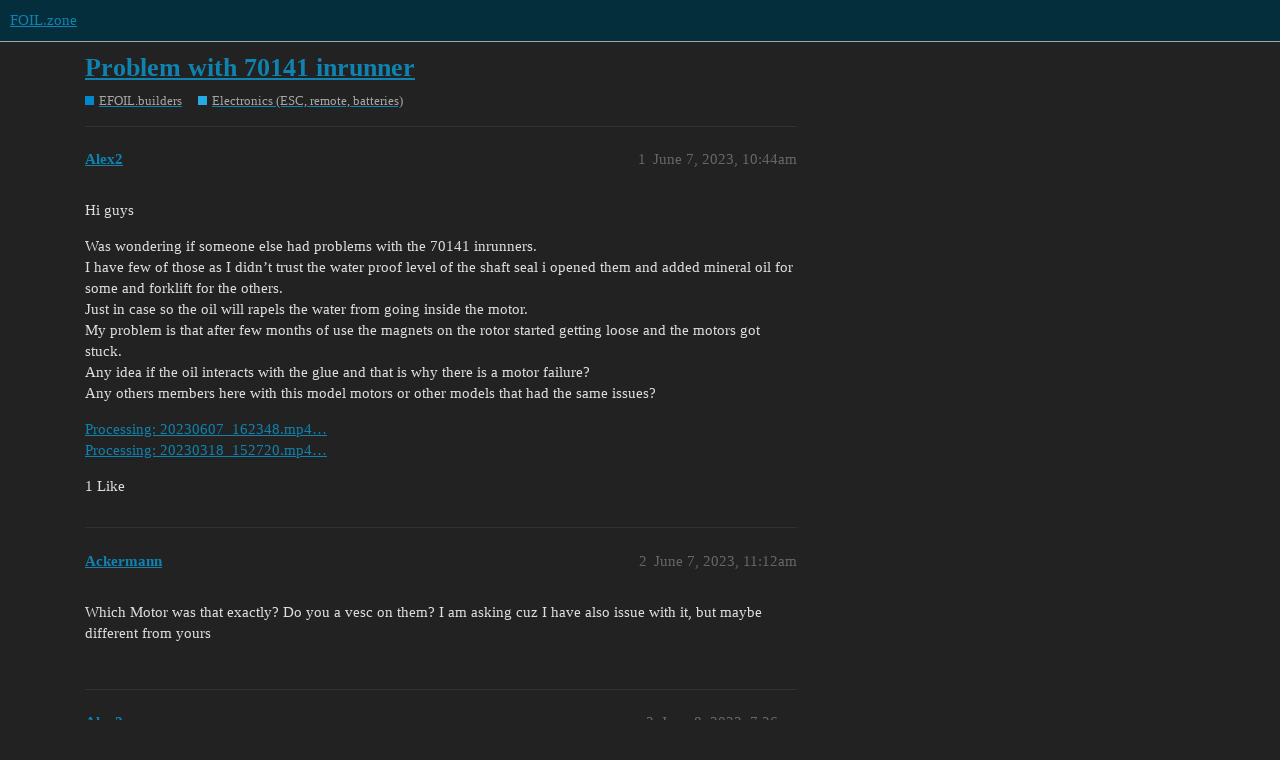

--- FILE ---
content_type: text/html; charset=utf-8
request_url: https://foil.zone/t/problem-with-70141-inrunner/18342
body_size: 4757
content:
<!DOCTYPE html>
<html lang="en">
  <head>
    <meta charset="utf-8">
    <title>Problem with 70141 inrunner - Electronics (ESC, remote, batteries) - FOIL.zone</title>
    <meta name="description" content="Hi guys 
Was wondering if someone else had problems with the 70141 inrunners. 
I have few of those as I  didn’t trust the water proof level of the shaft seal i opened them and added mineral oil for some and forklift for &amp;hellip;">
    <meta name="generator" content="Discourse 3.2.0.beta4-dev - https://github.com/discourse/discourse version cdbe0f74e8659661281decdc9b54ce5e6aa53075">
<link rel="icon" type="image/png" href="https://foil.zone/uploads/default/optimized/3X/4/8/48946eba061adc082f88d0a4bb40a5fcd9de643b_2_32x32.png">
<link rel="apple-touch-icon" type="image/png" href="https://foil.zone/uploads/default/optimized/3X/5/d/5d33df09df3c38f03069d2dc4bf1f7dd25358efe_2_180x180.png">
<meta name="theme-color" media="all" content="#052e3d">

<meta name="viewport" content="width=device-width, initial-scale=1.0, minimum-scale=1.0, user-scalable=yes, viewport-fit=cover">
<link rel="canonical" href="https://foil.zone/t/problem-with-70141-inrunner/18342" />

<link rel="search" type="application/opensearchdescription+xml" href="https://foil.zone/opensearch.xml" title="FOIL.zone Search">

    <link href="/stylesheets/color_definitions_fz-dark_5_6_45c195215d91cacc864d9d80291c8fde28ac005a.css?__ws=foil.zone" media="all" rel="stylesheet" class="light-scheme"/>

  <link href="/stylesheets/desktop_f72b9133000ca11e8274fa4904e16f991b9fd932.css?__ws=foil.zone" media="all" rel="stylesheet" data-target="desktop"  />



  <link href="/stylesheets/chat_f72b9133000ca11e8274fa4904e16f991b9fd932.css?__ws=foil.zone" media="all" rel="stylesheet" data-target="chat"  />
  <link href="/stylesheets/checklist_f72b9133000ca11e8274fa4904e16f991b9fd932.css?__ws=foil.zone" media="all" rel="stylesheet" data-target="checklist"  />
  <link href="/stylesheets/discourse-adplugin_f72b9133000ca11e8274fa4904e16f991b9fd932.css?__ws=foil.zone" media="all" rel="stylesheet" data-target="discourse-adplugin"  />
  <link href="/stylesheets/discourse-data-explorer_f72b9133000ca11e8274fa4904e16f991b9fd932.css?__ws=foil.zone" media="all" rel="stylesheet" data-target="discourse-data-explorer"  />
  <link href="/stylesheets/discourse-details_f72b9133000ca11e8274fa4904e16f991b9fd932.css?__ws=foil.zone" media="all" rel="stylesheet" data-target="discourse-details"  />
  <link href="/stylesheets/discourse-lazy-videos_f72b9133000ca11e8274fa4904e16f991b9fd932.css?__ws=foil.zone" media="all" rel="stylesheet" data-target="discourse-lazy-videos"  />
  <link href="/stylesheets/discourse-local-dates_f72b9133000ca11e8274fa4904e16f991b9fd932.css?__ws=foil.zone" media="all" rel="stylesheet" data-target="discourse-local-dates"  />
  <link href="/stylesheets/discourse-narrative-bot_f72b9133000ca11e8274fa4904e16f991b9fd932.css?__ws=foil.zone" media="all" rel="stylesheet" data-target="discourse-narrative-bot"  />
  <link href="/stylesheets/discourse-presence_f72b9133000ca11e8274fa4904e16f991b9fd932.css?__ws=foil.zone" media="all" rel="stylesheet" data-target="discourse-presence"  />
  <link href="/stylesheets/docker_manager_f72b9133000ca11e8274fa4904e16f991b9fd932.css?__ws=foil.zone" media="all" rel="stylesheet" data-target="docker_manager"  />
  <link href="/stylesheets/footnote_f72b9133000ca11e8274fa4904e16f991b9fd932.css?__ws=foil.zone" media="all" rel="stylesheet" data-target="footnote"  />
  <link href="/stylesheets/poll_f72b9133000ca11e8274fa4904e16f991b9fd932.css?__ws=foil.zone" media="all" rel="stylesheet" data-target="poll"  />
  <link href="/stylesheets/spoiler-alert_f72b9133000ca11e8274fa4904e16f991b9fd932.css?__ws=foil.zone" media="all" rel="stylesheet" data-target="spoiler-alert"  />
  <link href="/stylesheets/chat_desktop_f72b9133000ca11e8274fa4904e16f991b9fd932.css?__ws=foil.zone" media="all" rel="stylesheet" data-target="chat_desktop"  />
  <link href="/stylesheets/poll_desktop_f72b9133000ca11e8274fa4904e16f991b9fd932.css?__ws=foil.zone" media="all" rel="stylesheet" data-target="poll_desktop"  />

  <link href="/stylesheets/desktop_theme_7_0da3edf93a7bf3c2b97ee9c738a4501c9f9d991d.css?__ws=foil.zone" media="all" rel="stylesheet" data-target="desktop_theme" data-theme-id="7" data-theme-name="icon header links"/>
<link href="/stylesheets/desktop_theme_6_0abf21af0f39eaad79a5a9e48843fa45b1ebca68.css?__ws=foil.zone" media="all" rel="stylesheet" data-target="desktop_theme" data-theme-id="6" data-theme-name="foil zone dark"/>

    
    <meta id="data-ga-universal-analytics" data-tracking-code="UA-108249508-1" data-json="{&quot;cookieDomain&quot;:&quot;auto&quot;}" data-auto-link-domains="">

  <script async src="https://www.googletagmanager.com/gtag/js?id=UA-108249508-1"></script>
  <link rel="preload" href="/assets/google-universal-analytics-v4-e154af4adb3c483a3aba7f9a7229b8881cdc5cf369290923d965a2ad30163ae8.js" as="script" data-discourse-entrypoint="google-universal-analytics-v4">
<script defer src="/assets/google-universal-analytics-v4-e154af4adb3c483a3aba7f9a7229b8881cdc5cf369290923d965a2ad30163ae8.js" data-discourse-entrypoint="google-universal-analytics-v4"></script>


        <link rel="alternate nofollow" type="application/rss+xml" title="RSS feed of &#39;Problem with 70141 inrunner&#39;" href="https://foil.zone/t/problem-with-70141-inrunner/18342.rss" />
    <meta property="og:site_name" content="FOIL.zone" />
<meta property="og:type" content="website" />
<meta name="twitter:card" content="summary_large_image" />
<meta name="twitter:image" content="https://foil.zone/uploads/default/original/3X/5/d/5d33df09df3c38f03069d2dc4bf1f7dd25358efe.png" />
<meta property="og:image" content="https://foil.zone/uploads/default/original/3X/5/d/5d33df09df3c38f03069d2dc4bf1f7dd25358efe.png" />
<meta property="og:url" content="https://foil.zone/t/problem-with-70141-inrunner/18342" />
<meta name="twitter:url" content="https://foil.zone/t/problem-with-70141-inrunner/18342" />
<meta property="og:title" content="Problem with 70141 inrunner" />
<meta name="twitter:title" content="Problem with 70141 inrunner" />
<meta property="og:description" content="Hi guys  Was wondering if someone else had problems with the 70141 inrunners.  I have few of those as I  didn’t trust the water proof level of the shaft seal i opened them and added mineral oil for some and forklift for the others.  Just in case so the oil will rapels the water from going inside the motor.  My problem is that after few months of use the magnets on the rotor started getting loose and the motors got stuck.  Any idea if the oil interacts with the glue and that is why there is a mot..." />
<meta name="twitter:description" content="Hi guys  Was wondering if someone else had problems with the 70141 inrunners.  I have few of those as I  didn’t trust the water proof level of the shaft seal i opened them and added mineral oil for some and forklift for the others.  Just in case so the oil will rapels the water from going inside the motor.  My problem is that after few months of use the magnets on the rotor started getting loose and the motors got stuck.  Any idea if the oil interacts with the glue and that is why there is a mot..." />
<meta property="og:article:section" content="EFOIL.builders" />
<meta property="og:article:section:color" content="0088CC" />
<meta property="og:article:section" content="Electronics (ESC, remote, batteries)" />
<meta property="og:article:section:color" content="25AAE2" />
<meta name="twitter:label1" value="Reading time" />
<meta name="twitter:data1" value="1 mins 🕑" />
<meta name="twitter:label2" value="Likes" />
<meta name="twitter:data2" value="2 ❤" />
<meta property="article:published_time" content="2023-06-07T10:44:40+00:00" />
<meta property="og:ignore_canonical" content="true" />


    
  </head>
  <body class="crawler ">
    <link rel="preload" href="/theme-javascripts/33d3d3ef74eda789345789f85eb47a2384608b3e.js?__ws=foil.zone" as="script">
<script defer="" src="/theme-javascripts/33d3d3ef74eda789345789f85eb47a2384608b3e.js?__ws=foil.zone" data-theme-id="6"></script>

    <header>
  <a href="/">
    FOIL.zone
  </a>
</header>

    <div id="main-outlet" class="wrap" role="main">
        <div id="topic-title">
    <h1>
      <a href="/t/problem-with-70141-inrunner/18342">Problem with 70141 inrunner</a>
    </h1>

      <div class="topic-category" itemscope itemtype="http://schema.org/BreadcrumbList">
          <span itemprop="itemListElement" itemscope itemtype="http://schema.org/ListItem">
            <a href="https://foil.zone/c/efoil-builders/18" class="badge-wrapper bullet" itemprop="item">
              <span class='badge-category-bg' style='background-color: #0088CC'></span>
              <span class='badge-category clear-badge'>
                <span class='category-name' itemprop='name'>EFOIL.builders</span>
              </span>
            </a>
            <meta itemprop="position" content="1" />
          </span>
          <span itemprop="itemListElement" itemscope itemtype="http://schema.org/ListItem">
            <a href="https://foil.zone/c/efoil-builders/electronics/7" class="badge-wrapper bullet" itemprop="item">
              <span class='badge-category-bg' style='background-color: #25AAE2'></span>
              <span class='badge-category clear-badge'>
                <span class='category-name' itemprop='name'>Electronics (ESC, remote, batteries)</span>
              </span>
            </a>
            <meta itemprop="position" content="2" />
          </span>
      </div>

  </div>

  

    <div itemscope itemtype='http://schema.org/DiscussionForumPosting'>
      <meta itemprop='headline' content='Problem with 70141 inrunner'>
        <meta itemprop='articleSection' content='Electronics (ESC, remote, batteries)'>
      <meta itemprop='keywords' content=''>
      <div itemprop='publisher' itemscope itemtype="http://schema.org/Organization">
        <meta itemprop='name' content='FOIL.zone'>
          <div itemprop='logo' itemscope itemtype="http://schema.org/ImageObject">
            <meta itemprop='url' content='https://foil.zone/uploads/default/original/3X/7/8/78c2b49083b0ab3e5f2add1807d4fbaf3456f80f.png'>
          </div>
      </div>

          <div id='post_1'  class='topic-body crawler-post'>
            <div class='crawler-post-meta'>
              <span class="creator" itemprop="author" itemscope itemtype="http://schema.org/Person">
                <a itemprop="url" href='https://foil.zone/u/Alex2'><span itemprop='name'>Alex2</span></a>
                
              </span>

              <link itemprop="mainEntityOfPage" href="https://foil.zone/t/problem-with-70141-inrunner/18342">


              <span class="crawler-post-infos">
                  <time itemprop='datePublished' datetime='2023-06-07T10:44:40Z' class='post-time'>
                    June 7, 2023, 10:44am
                  </time>
                  <meta itemprop='dateModified' content='2023-06-07T10:44:40Z'>
              <span itemprop='position'>1</span>
              </span>
            </div>
            <div class='post' itemprop='articleBody'>
              <p>Hi guys</p>
<p>Was wondering if someone else had problems with the 70141 inrunners.<br>
I have few of those as I  didn’t trust the water proof level of the shaft seal i opened them and added mineral oil for some and forklift for the others.<br>
Just in case so the oil will rapels the water from going inside the motor.<br>
My problem is that after few months of use the magnets on the rotor started getting loose and the motors got stuck.<br>
Any idea if the oil interacts with the glue and that is why there is a motor failure?<br>
Any others members here with this model motors or other models that had the same issues?</p>
<p><a>Processing: 20230607_162348.mp4…</a><br>
<a>Processing: 20230318_152720.mp4…</a></p>
            </div>

            <div itemprop="interactionStatistic" itemscope itemtype="http://schema.org/InteractionCounter">
              <meta itemprop="interactionType" content="http://schema.org/LikeAction"/>
              <meta itemprop="userInteractionCount" content="1" />
              <span class='post-likes'>1 Like</span>
            </div>

            <div itemprop="interactionStatistic" itemscope itemtype="http://schema.org/InteractionCounter">
                <meta itemprop="interactionType" content="http://schema.org/CommentAction"/>
                <meta itemprop="userInteractionCount" content="0" />
              </div>

          </div>
          <div id='post_2' itemprop='comment' itemscope itemtype='http://schema.org/Comment' class='topic-body crawler-post'>
            <div class='crawler-post-meta'>
              <span class="creator" itemprop="author" itemscope itemtype="http://schema.org/Person">
                <a itemprop="url" href='https://foil.zone/u/Ackermann'><span itemprop='name'>Ackermann</span></a>
                
              </span>

              <link itemprop="mainEntityOfPage" href="https://foil.zone/t/problem-with-70141-inrunner/18342">


              <span class="crawler-post-infos">
                  <time itemprop='datePublished' datetime='2023-06-07T11:12:29Z' class='post-time'>
                    June 7, 2023, 11:12am
                  </time>
                  <meta itemprop='dateModified' content='2023-06-07T11:12:29Z'>
              <span itemprop='position'>2</span>
              </span>
            </div>
            <div class='post' itemprop='text'>
              <p>Which Motor was that exactly? Do you a vesc on them? I am asking cuz I have also issue with it, but maybe different from yours</p>
            </div>

            <div itemprop="interactionStatistic" itemscope itemtype="http://schema.org/InteractionCounter">
              <meta itemprop="interactionType" content="http://schema.org/LikeAction"/>
              <meta itemprop="userInteractionCount" content="0" />
              <span class='post-likes'></span>
            </div>

            <div itemprop="interactionStatistic" itemscope itemtype="http://schema.org/InteractionCounter">
                <meta itemprop="interactionType" content="http://schema.org/CommentAction"/>
                <meta itemprop="userInteractionCount" content="1" />
              </div>

          </div>
          <div id='post_3' itemprop='comment' itemscope itemtype='http://schema.org/Comment' class='topic-body crawler-post'>
            <div class='crawler-post-meta'>
              <span class="creator" itemprop="author" itemscope itemtype="http://schema.org/Person">
                <a itemprop="url" href='https://foil.zone/u/Alex2'><span itemprop='name'>Alex2</span></a>
                
              </span>

              <link itemprop="mainEntityOfPage" href="https://foil.zone/t/problem-with-70141-inrunner/18342">


              <span class="crawler-post-infos">
                  <time itemprop='datePublished' datetime='2023-06-08T07:26:13Z' class='post-time'>
                    June 8, 2023,  7:26am
                  </time>
                  <meta itemprop='dateModified' content='2023-06-08T07:26:13Z'>
              <span itemprop='position'>3</span>
              </span>
            </div>
            <div class='post' itemprop='text'>
              <p>This is the red freerchobby<br>
They sell it under few names<br>
But 70141 is the model</p>
            </div>

            <div itemprop="interactionStatistic" itemscope itemtype="http://schema.org/InteractionCounter">
              <meta itemprop="interactionType" content="http://schema.org/LikeAction"/>
              <meta itemprop="userInteractionCount" content="0" />
              <span class='post-likes'></span>
            </div>

            <div itemprop="interactionStatistic" itemscope itemtype="http://schema.org/InteractionCounter">
                <meta itemprop="interactionType" content="http://schema.org/CommentAction"/>
                <meta itemprop="userInteractionCount" content="0" />
              </div>

          </div>
          <div id='post_4' itemprop='comment' itemscope itemtype='http://schema.org/Comment' class='topic-body crawler-post'>
            <div class='crawler-post-meta'>
              <span class="creator" itemprop="author" itemscope itemtype="http://schema.org/Person">
                <a itemprop="url" href='https://foil.zone/u/Jezza'><span itemprop='name'>Jezza</span></a>
                
              </span>

              <link itemprop="mainEntityOfPage" href="https://foil.zone/t/problem-with-70141-inrunner/18342">


              <span class="crawler-post-infos">
                  <time itemprop='datePublished' datetime='2023-06-08T07:53:30Z' class='post-time'>
                    June 8, 2023,  7:53am
                  </time>
                  <meta itemprop='dateModified' content='2023-06-08T07:53:30Z'>
              <span itemprop='position'>4</span>
              </span>
            </div>
            <div class='post' itemprop='text'>
              <p>You’ll probably find the magnets were poorly bonded to start with. Heat would play a bigger factor in loosening the magnets as heat melts epoxy.<br>
The 65161 motors are far better than the 70141.</p>
            </div>

            <div itemprop="interactionStatistic" itemscope itemtype="http://schema.org/InteractionCounter">
              <meta itemprop="interactionType" content="http://schema.org/LikeAction"/>
              <meta itemprop="userInteractionCount" content="0" />
              <span class='post-likes'></span>
            </div>

            <div itemprop="interactionStatistic" itemscope itemtype="http://schema.org/InteractionCounter">
                <meta itemprop="interactionType" content="http://schema.org/CommentAction"/>
                <meta itemprop="userInteractionCount" content="2" />
              </div>

          </div>
          <div id='post_5' itemprop='comment' itemscope itemtype='http://schema.org/Comment' class='topic-body crawler-post'>
            <div class='crawler-post-meta'>
              <span class="creator" itemprop="author" itemscope itemtype="http://schema.org/Person">
                <a itemprop="url" href='https://foil.zone/u/Alex2'><span itemprop='name'>Alex2</span></a>
                
              </span>

              <link itemprop="mainEntityOfPage" href="https://foil.zone/t/problem-with-70141-inrunner/18342">


              <span class="crawler-post-infos">
                  <time itemprop='datePublished' datetime='2023-06-08T13:06:19Z' class='post-time'>
                    June 8, 2023,  1:06pm
                  </time>
                  <meta itemprop='dateModified' content='2023-06-08T13:06:19Z'>
              <span itemprop='position'>5</span>
              </span>
            </div>
            <div class='post' itemprop='text'>
              <p>Yes the magnets are definitely poorly glued<br>
Do you think its the oil I pure inside had something to do with it or only heat?<br>
Regarding flipsky 65161<br>
Most probably true and cost double:)<br>
Also because they are smaller i was thinking they didn’t had enough torque for my application. :).</p>
<p>A question please<br>
First i tried to  glue the magnets back with epoxy. But its very hard to align them perfectly. And if its not perfectly aligned the rotor grind against the stator.<br>
Any tip technique how to glue and align the magnets:)?</p>
            </div>

            <div itemprop="interactionStatistic" itemscope itemtype="http://schema.org/InteractionCounter">
              <meta itemprop="interactionType" content="http://schema.org/LikeAction"/>
              <meta itemprop="userInteractionCount" content="0" />
              <span class='post-likes'></span>
            </div>

            <div itemprop="interactionStatistic" itemscope itemtype="http://schema.org/InteractionCounter">
                <meta itemprop="interactionType" content="http://schema.org/CommentAction"/>
                <meta itemprop="userInteractionCount" content="1" />
              </div>

          </div>
          <div id='post_6' itemprop='comment' itemscope itemtype='http://schema.org/Comment' class='topic-body crawler-post'>
            <div class='crawler-post-meta'>
              <span class="creator" itemprop="author" itemscope itemtype="http://schema.org/Person">
                <a itemprop="url" href='https://foil.zone/u/Alex2'><span itemprop='name'>Alex2</span></a>
                
              </span>

              <link itemprop="mainEntityOfPage" href="https://foil.zone/t/problem-with-70141-inrunner/18342">


              <span class="crawler-post-infos">
                  <time itemprop='datePublished' datetime='2023-06-08T13:09:37Z' class='post-time'>
                    June 8, 2023,  1:09pm
                  </time>
                  <meta itemprop='dateModified' content='2023-06-08T13:09:37Z'>
              <span itemprop='position'>6</span>
              </span>
            </div>
            <div class='post' itemprop='text'>
              <p>Also what model is better<br>
Flipsky 65161<br>
Or<br>
Richer</p>
            </div>

            <div itemprop="interactionStatistic" itemscope itemtype="http://schema.org/InteractionCounter">
              <meta itemprop="interactionType" content="http://schema.org/LikeAction"/>
              <meta itemprop="userInteractionCount" content="1" />
              <span class='post-likes'>1 Like</span>
            </div>

            <div itemprop="interactionStatistic" itemscope itemtype="http://schema.org/InteractionCounter">
                <meta itemprop="interactionType" content="http://schema.org/CommentAction"/>
                <meta itemprop="userInteractionCount" content="0" />
              </div>

          </div>
          <div id='post_7' itemprop='comment' itemscope itemtype='http://schema.org/Comment' class='topic-body crawler-post'>
            <div class='crawler-post-meta'>
              <span class="creator" itemprop="author" itemscope itemtype="http://schema.org/Person">
                <a itemprop="url" href='https://foil.zone/u/Larsb'><span itemprop='name'>Larsb</span></a>
                
              </span>

              <link itemprop="mainEntityOfPage" href="https://foil.zone/t/problem-with-70141-inrunner/18342">


              <span class="crawler-post-infos">
                  <time itemprop='datePublished' datetime='2023-08-04T08:06:55Z' class='post-time'>
                    August 4, 2023,  8:06am
                  </time>
                  <meta itemprop='dateModified' content='2023-08-04T08:06:55Z'>
              <span itemprop='position'>7</span>
              </span>
            </div>
            <div class='post' itemprop='text'>
              <p>Start with glueing all north magnets or all south magnets. Spacing is solved either with just  any spacers that fit the magnet gaps perfectly - or get some drawn up and 3d-printed (this is what i’d do).</p>
<p>Spacers will need to be plastic or treated with release film so you can get them out afterwards.</p>
<p>It’s much easier to get a good result once the first set of magnets are in. Depending on the spacing you can use multiple plastic sheet, business cards etc since the gaps are smaller.</p>
            </div>

            <div itemprop="interactionStatistic" itemscope itemtype="http://schema.org/InteractionCounter">
              <meta itemprop="interactionType" content="http://schema.org/LikeAction"/>
              <meta itemprop="userInteractionCount" content="0" />
              <span class='post-likes'></span>
            </div>

            <div itemprop="interactionStatistic" itemscope itemtype="http://schema.org/InteractionCounter">
                <meta itemprop="interactionType" content="http://schema.org/CommentAction"/>
                <meta itemprop="userInteractionCount" content="0" />
              </div>

          </div>
          <div id='post_8' itemprop='comment' itemscope itemtype='http://schema.org/Comment' class='topic-body crawler-post'>
            <div class='crawler-post-meta'>
              <span class="creator" itemprop="author" itemscope itemtype="http://schema.org/Person">
                <a itemprop="url" href='https://foil.zone/u/Kiros66'><span itemprop='name'>Kiros66</span></a>
                
              </span>

              <link itemprop="mainEntityOfPage" href="https://foil.zone/t/problem-with-70141-inrunner/18342">


              <span class="crawler-post-infos">
                  <time itemprop='datePublished' datetime='2024-03-24T15:00:18Z' class='post-time'>
                    March 24, 2024,  3:00pm
                  </time>
                  <meta itemprop='dateModified' content='2024-03-24T15:00:18Z'>
              <span itemprop='position'>8</span>
              </span>
            </div>
            <div class='post' itemprop='text'>
              <p>Yes I have had the same problem.<br>
The rotor is bloked  because the covering of rotor magnet(kevlar?) is destroied but i have not used the motor at more of 600 W.<br>
then I think that the quality of thi motor is very poor.<br>
I have asked if is possible have a rotor for replacment but not possible.<br>
I shall try a different motor for my DIT seabob : Flipsky 65161.<br>
Do know someone quality of this flipsky motor?</p>
            </div>

            <div itemprop="interactionStatistic" itemscope itemtype="http://schema.org/InteractionCounter">
              <meta itemprop="interactionType" content="http://schema.org/LikeAction"/>
              <meta itemprop="userInteractionCount" content="0" />
              <span class='post-likes'></span>
            </div>

            <div itemprop="interactionStatistic" itemscope itemtype="http://schema.org/InteractionCounter">
                <meta itemprop="interactionType" content="http://schema.org/CommentAction"/>
                <meta itemprop="userInteractionCount" content="0" />
              </div>

          </div>
          <div id='post_9' itemprop='comment' itemscope itemtype='http://schema.org/Comment' class='topic-body crawler-post'>
            <div class='crawler-post-meta'>
              <span class="creator" itemprop="author" itemscope itemtype="http://schema.org/Person">
                <a itemprop="url" href='https://foil.zone/u/Larsb'><span itemprop='name'>Larsb</span></a>
                
              </span>

              <link itemprop="mainEntityOfPage" href="https://foil.zone/t/problem-with-70141-inrunner/18342">


              <span class="crawler-post-infos">
                  <time itemprop='datePublished' datetime='2024-03-25T07:10:25Z' class='post-time'>
                    March 25, 2024,  7:10am
                  </time>
                  <meta itemprop='dateModified' content='2024-03-25T07:10:25Z'>
              <span itemprop='position'>9</span>
              </span>
            </div>
            <div class='post' itemprop='text'>
              <p>The flipsky 65161 was a good motor when the manufacturer hobiba made it, susprisingly well done copper winding, now they switched manufacturer so it could be both OK and worse, i don’t think the new motor has been time tested enough for us to know.</p>
            </div>

            <div itemprop="interactionStatistic" itemscope itemtype="http://schema.org/InteractionCounter">
              <meta itemprop="interactionType" content="http://schema.org/LikeAction"/>
              <meta itemprop="userInteractionCount" content="0" />
              <span class='post-likes'></span>
            </div>

            <div itemprop="interactionStatistic" itemscope itemtype="http://schema.org/InteractionCounter">
                <meta itemprop="interactionType" content="http://schema.org/CommentAction"/>
                <meta itemprop="userInteractionCount" content="0" />
              </div>

          </div>
    </div>






    </div>
    <footer class="container wrap">
  <nav class='crawler-nav'>
    <ul>
      <li itemscope itemtype='http://schema.org/SiteNavigationElement'>
        <span itemprop='name'>
          <a href='/' itemprop="url">Home </a>
        </span>
      </li>
      <li itemscope itemtype='http://schema.org/SiteNavigationElement'>
        <span itemprop='name'>
          <a href='/categories' itemprop="url">Categories </a>
        </span>
      </li>
      <li itemscope itemtype='http://schema.org/SiteNavigationElement'>
        <span itemprop='name'>
          <a href='/guidelines' itemprop="url">FAQ/Guidelines </a>
        </span>
      </li>
        <li itemscope itemtype='http://schema.org/SiteNavigationElement'>
          <span itemprop='name'>
            <a href='/tos' itemprop="url">Terms of Service </a>
          </span>
        </li>
        <li itemscope itemtype='http://schema.org/SiteNavigationElement'>
          <span itemprop='name'>
            <a href='/privacy' itemprop="url">Privacy Policy </a>
          </span>
        </li>
    </ul>
  </nav>
  <p class='powered-by-link'>Powered by <a href="https://www.discourse.org">Discourse</a>, best viewed with JavaScript enabled</p>
</footer>

    
    
  </body>
  
</html>
